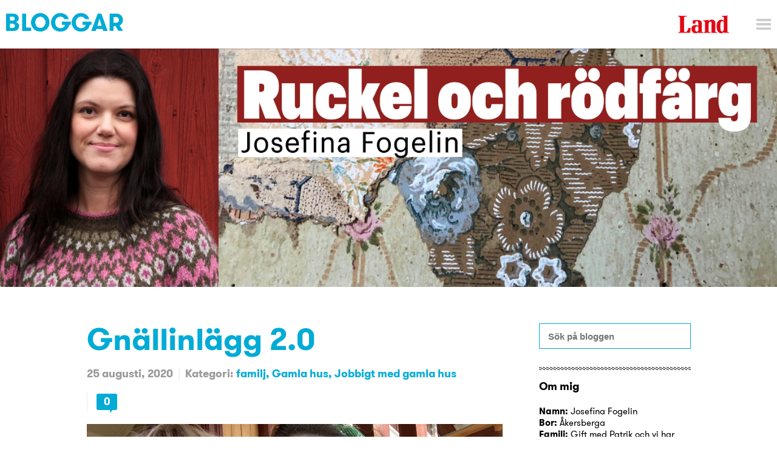

--- FILE ---
content_type: text/html; charset=UTF-8
request_url: https://blogg.land.se/ruckel-och-rodfarg/gnallinlagg-2-0/
body_size: 13180
content:
<!DOCTYPE html>
<html lang="sv-SE" class="no-js">
<head>
    <script type="text/javascript" async="true">
  window.gdprAppliesGlobally = true;
  (function () {
    function a(e) {
      if (!window.frames[e]) {
        if (document.body && document.body.firstChild) {
          var t = document.body;
          var n = document.createElement("iframe");
          n.style.display = "none";
          n.name = e;
          n.title = e;
          t.insertBefore(n, t.firstChild);
        } else {
          setTimeout(function () {
            a(e);
          }, 5);
        }
      }
    }
    function e(n, r, o, c, s) {
      function e(e, t, n, a) {
        if (typeof n !== "function") {
          return;
        }
        if (!window[r]) {
          window[r] = [];
        }
        var i = false;
        if (s) {
          i = s(e, t, n);
        }
        if (!i) {
          window[r].push({ command: e, parameter: t, callback: n, version: a });
        }
      }
      e.stub = true;
      function t(a) {
        if (!window[n] || window[n].stub !== true) {
          return;
        }
        if (!a.data) {
          return;
        }
        var i = typeof a.data === "string";
        var e;
        try {
          e = i ? JSON.parse(a.data) : a.data;
        } catch (t) {
          return;
        }
        if (e[o]) {
          var r = e[o];
          window[n](
            r.command,
            r.parameter,
            function (e, t) {
              var n = {};
              n[c] = { returnValue: e, success: t, callId: r.callId };
              a.source.postMessage(i ? JSON.stringify(n) : n, "*");
            },
            r.version
          );
        }
      }
      if (typeof window[n] !== "function") {
        window[n] = e;
        if (window.addEventListener) {
          window.addEventListener("message", t, false);
        } else {
          window.attachEvent("onmessage", t);
        }
      }
    }
    e("__tcfapi", "__tcfapiBuffer", "__tcfapiCall", "__tcfapiReturn");
    a("__tcfapiLocator");
    (function (e) {
      var t = document.createElement("script");
      t.id = "spcloader";
      t.type = "text/javascript";
      t.async = true;
      t.src =
        "https://www.land.se/didomisdk/" + e + "/loader.js?target=" + document.location.hostname;
      t.charset = "utf-8";
      var n = document.getElementsByTagName("script")[0];
      n.parentNode.insertBefore(t, n);
    })("8878adf4-0a9e-41aa-ba0b-3d1867c01dc7");
  })();
</script>
    <!-- <script async src="https://www.googletagmanager.com/gtag/js?id=UA-61722795-1"></script>
<script>
  window.dataLayer = window.dataLayer || [];
  function gtag(){dataLayer.push(arguments);}
  gtag('js', new Date());

  gtag('config', 'UA-61722795-1'); /* Land */
  gtag('config', 'UA-56489716-1'); /* Universal */
</script> -->

    <meta charset="UTF-8">
    <meta name="viewport" content="width=device-width">
    <meta name="theme-color" content="#ffffff">

    <link rel="preconnect" href="//se-02.adtomafusion.com"><link rel="preconnect" href="//assets.adtomafusion.net"><link rel="preconnect" href="//s7.addthis.com"><link rel="preconnect" href="//ajax.googleapis.com"><link rel="preconnect" href="//google-analytics.com"><link rel="preconnect" href="//connect.facebook.net"><link rel="preconnect" href="//graph.facebook.com"><link rel="preconnect" href="//www.facebook.com"><link rel="preconnect" href="//staticxx.facebook.com"><link rel="preconnect" href="//analytics.codigo.se">
    <link rel="profile" href="https://gmpg.org/xfn/11">
    <link rel="pingback" href="https://blogg.land.se/ruckel-och-rodfarg/xmlrpc.php">
    <link rel="apple-touch-icon" sizes="180x180" href="https://blogg.land.se/ruckel-och-rodfarg/wp-content/themes/lrf-blog/favicons/apple-touch-icon.png">
    <link rel="icon" type="image/png" href="https://blogg.land.se/ruckel-och-rodfarg/wp-content/themes/lrf-blog/favicons/favicon-32x32.png" sizes="32x32">
    <link rel="icon" type="image/png" href="https://blogg.land.se/ruckel-och-rodfarg/wp-content/themes/lrf-blog/favicons/favicon-16x16.png" sizes="16x16">
    <link rel="manifest" href="https://blogg.land.se/ruckel-och-rodfarg/wp-content/themes/lrf-blog/favicons/manifest.json">
    <link rel="mask-icon" href="https://blogg.land.se/ruckel-och-rodfarg/wp-content/themes/lrf-blog/favicons/safari-pinned-tab.svg" color="#E90E0E">

    <script>
      var fusion_layout = 'blogg_enskild';
      var fusion_device = 'desktop';
      var fusion_device_short = 'd';

      if (window.matchMedia) {
        if (window.matchMedia("(max-width: 794px)").matches) {
          fusion_device = 'mobilt';
          fusion_device_short = 'm';
        } else if (window.matchMedia("(max-width: 960px)").matches) {
          fusion_device = 'tablet';
          fusion_device_short = 'd';
        }
      }
      window.device_short = fusion_device_short;

      var fusionConfig = {
  adServer: "se-02.adtomafusion.com",
  mediaZone: "lrf_media.land." + fusion_device + ".bloggar.bloggar",
  layout: fusion_device_short + "_land_layout_" + fusion_layout
};

      if (typeof Fusion !== "undefined") {
        Fusion.loadAds(fusionConfig, {});
      }
    </script>

        <title>Ruckel och rödfärg | Gnällinlägg 2.0 | Land</title>

    <meta name="ad-target-pageTitle" content="Gnällinlägg 2.0"/>
    <meta name="ad-target-pagePath" content="/ruckel-och-rodfarg/gnallinlagg-2-0/"/>
    <meta name="ad-target-pageType" content="post"/><meta name="ad-target-blogName" content="Ruckel och rödfärg"/>
    <!-- Ads -->
    <!-- YieldWrapper -->
    <script>
        yieldWrapper = window.yieldWrapper || { cmd: [] };
    </script>
    <script async src="https://cdn.yieldwrapper.com/yieldwrapper.js"></script>

        <!-- Ads Init  -->
    <script>window.grumi={key:"59f1df27-d28c-4ce4-8911-c989f3a07482"};</script>
    <script src="https://rumcdn.geoedge.be/59f1df27-d28c-4ce4-8911-c989f3a07482/grumi-ip.js" async></script>
    <!-- YieldWrapper -->
    <script src="https://target.digitalaudience.io/bakery/scripts/da.js" async ></script>

    <meta name='robots' content='index, follow, max-image-preview:large, max-snippet:-1, max-video-preview:-1' />

<!-- Google Tag Manager for WordPress by gtm4wp.com -->
<script data-cfasync="false" data-pagespeed-no-defer>
	var gtm4wp_datalayer_name = "dataLayer";
	var dataLayer = dataLayer || [];
</script>
<!-- End Google Tag Manager for WordPress by gtm4wp.com -->
	<!-- This site is optimized with the Yoast SEO plugin v19.6 - https://yoast.com/wordpress/plugins/seo/ -->
	<title>Gnällinlägg 2.0 - Ruckel och rödfärg</title>
	<link rel="canonical" href="https://blogg.land.se/ruckel-och-rodfarg/gnallinlagg-2-0/" />
	<meta property="og:locale" content="sv_SE" />
	<meta property="og:type" content="article" />
	<meta property="og:title" content="Gnällinlägg 2.0 - Ruckel och rödfärg" />
	<meta property="og:description" content="Ahh, peppen att blogga/instagramma är ungefär lika med noll. Det finns väldigt få saker i huset som är blogg- eller instagramvänliga just nu. Allt är fult, rörigt och ganska småäckligt." />
	<meta property="og:url" content="https://blogg.land.se/ruckel-och-rodfarg/gnallinlagg-2-0/" />
	<meta property="og:site_name" content="Ruckel och rödfärg" />
	<meta property="article:published_time" content="2020-08-25T20:09:59+00:00" />
	<meta property="article:modified_time" content="2020-08-25T20:13:08+00:00" />
	<meta property="og:image" content="https://blogg.land.se/ruckel-och-rodfarg/wp-content/uploads/sites/40/2020/08/IMG_6216-e1598383961854.jpg" />
	<meta property="og:image:width" content="4032" />
	<meta property="og:image:height" content="3024" />
	<meta property="og:image:type" content="image/jpeg" />
	<meta name="author" content="jfogelin" />
	<meta name="twitter:card" content="summary_large_image" />
	<meta name="twitter:label1" content="Skriven av" />
	<meta name="twitter:data1" content="jfogelin" />
	<meta name="twitter:label2" content="Beräknad lästid" />
	<meta name="twitter:data2" content="2 minuter" />
	<script type="application/ld+json" class="yoast-schema-graph">{"@context":"https://schema.org","@graph":[{"@type":"WebPage","@id":"https://blogg.land.se/ruckel-och-rodfarg/gnallinlagg-2-0/","url":"https://blogg.land.se/ruckel-och-rodfarg/gnallinlagg-2-0/","name":"Gnällinlägg 2.0 - Ruckel och rödfärg","isPartOf":{"@id":"https://blogg.land.se/ruckel-och-rodfarg/#website"},"primaryImageOfPage":{"@id":"https://blogg.land.se/ruckel-och-rodfarg/gnallinlagg-2-0/#primaryimage"},"image":{"@id":"https://blogg.land.se/ruckel-och-rodfarg/gnallinlagg-2-0/#primaryimage"},"thumbnailUrl":"https://blogg.land.se/ruckel-och-rodfarg/wp-content/uploads/sites/40/2020/08/IMG_6216-e1598383961854.jpg","datePublished":"2020-08-25T20:09:59+00:00","dateModified":"2020-08-25T20:13:08+00:00","author":{"@id":"https://blogg.land.se/ruckel-och-rodfarg/#/schema/person/ee45cce9ee56084a3a3de3cb789c1035"},"breadcrumb":{"@id":"https://blogg.land.se/ruckel-och-rodfarg/gnallinlagg-2-0/#breadcrumb"},"inLanguage":"sv-SE","potentialAction":[{"@type":"ReadAction","target":["https://blogg.land.se/ruckel-och-rodfarg/gnallinlagg-2-0/"]}]},{"@type":"ImageObject","inLanguage":"sv-SE","@id":"https://blogg.land.se/ruckel-och-rodfarg/gnallinlagg-2-0/#primaryimage","url":"https://blogg.land.se/ruckel-och-rodfarg/wp-content/uploads/sites/40/2020/08/IMG_6216-e1598383961854.jpg","contentUrl":"https://blogg.land.se/ruckel-och-rodfarg/wp-content/uploads/sites/40/2020/08/IMG_6216-e1598383961854.jpg","width":4032,"height":3024,"caption":"Min gulliga unge och jag på trappen till sommarcaféet i Gysinge."},{"@type":"BreadcrumbList","@id":"https://blogg.land.se/ruckel-och-rodfarg/gnallinlagg-2-0/#breadcrumb","itemListElement":[{"@type":"ListItem","position":1,"name":"Home","item":"https://blogg.land.se/ruckel-och-rodfarg/"},{"@type":"ListItem","position":2,"name":"Gnällinlägg 2.0"}]},{"@type":"WebSite","@id":"https://blogg.land.se/ruckel-och-rodfarg/#website","url":"https://blogg.land.se/ruckel-och-rodfarg/","name":"Ruckel och rödfärg","description":"Ruckel och rödfärg","potentialAction":[{"@type":"SearchAction","target":{"@type":"EntryPoint","urlTemplate":"https://blogg.land.se/ruckel-och-rodfarg/?s={search_term_string}"},"query-input":"required name=search_term_string"}],"inLanguage":"sv-SE"},{"@type":"Person","@id":"https://blogg.land.se/ruckel-och-rodfarg/#/schema/person/ee45cce9ee56084a3a3de3cb789c1035","name":"jfogelin","image":{"@type":"ImageObject","inLanguage":"sv-SE","@id":"https://blogg.land.se/ruckel-och-rodfarg/#/schema/person/image/","url":"https://secure.gravatar.com/avatar/44cd22f76af8d8adb71ce31865ea5249?s=96&d=mm&r=g","contentUrl":"https://secure.gravatar.com/avatar/44cd22f76af8d8adb71ce31865ea5249?s=96&d=mm&r=g","caption":"jfogelin"},"url":"https://blogg.land.se/ruckel-och-rodfarg/author/jfogelin/"}]}</script>
	<!-- / Yoast SEO plugin. -->


<link rel='dns-prefetch' href='//s.w.org' />
<link rel="alternate" type="application/rss+xml" title="Ruckel och rödfärg &raquo; Webbflöde" href="https://blogg.land.se/ruckel-och-rodfarg/feed/" />
<link rel="alternate" type="application/rss+xml" title="Ruckel och rödfärg &raquo; kommentarsflöde" href="https://blogg.land.se/ruckel-och-rodfarg/comments/feed/" />
<link rel="alternate" type="application/rss+xml" title="Ruckel och rödfärg &raquo; Gnällinlägg 2.0 kommentarsflöde" href="https://blogg.land.se/ruckel-och-rodfarg/gnallinlagg-2-0/feed/" />
<script type="text/javascript">
window._wpemojiSettings = {"baseUrl":"https:\/\/s.w.org\/images\/core\/emoji\/14.0.0\/72x72\/","ext":".png","svgUrl":"https:\/\/s.w.org\/images\/core\/emoji\/14.0.0\/svg\/","svgExt":".svg","source":{"concatemoji":"https:\/\/blogg.land.se\/ruckel-och-rodfarg\/wp-includes\/js\/wp-emoji-release.min.js?ver=6.0.2"}};
/*! This file is auto-generated */
!function(e,a,t){var n,r,o,i=a.createElement("canvas"),p=i.getContext&&i.getContext("2d");function s(e,t){var a=String.fromCharCode,e=(p.clearRect(0,0,i.width,i.height),p.fillText(a.apply(this,e),0,0),i.toDataURL());return p.clearRect(0,0,i.width,i.height),p.fillText(a.apply(this,t),0,0),e===i.toDataURL()}function c(e){var t=a.createElement("script");t.src=e,t.defer=t.type="text/javascript",a.getElementsByTagName("head")[0].appendChild(t)}for(o=Array("flag","emoji"),t.supports={everything:!0,everythingExceptFlag:!0},r=0;r<o.length;r++)t.supports[o[r]]=function(e){if(!p||!p.fillText)return!1;switch(p.textBaseline="top",p.font="600 32px Arial",e){case"flag":return s([127987,65039,8205,9895,65039],[127987,65039,8203,9895,65039])?!1:!s([55356,56826,55356,56819],[55356,56826,8203,55356,56819])&&!s([55356,57332,56128,56423,56128,56418,56128,56421,56128,56430,56128,56423,56128,56447],[55356,57332,8203,56128,56423,8203,56128,56418,8203,56128,56421,8203,56128,56430,8203,56128,56423,8203,56128,56447]);case"emoji":return!s([129777,127995,8205,129778,127999],[129777,127995,8203,129778,127999])}return!1}(o[r]),t.supports.everything=t.supports.everything&&t.supports[o[r]],"flag"!==o[r]&&(t.supports.everythingExceptFlag=t.supports.everythingExceptFlag&&t.supports[o[r]]);t.supports.everythingExceptFlag=t.supports.everythingExceptFlag&&!t.supports.flag,t.DOMReady=!1,t.readyCallback=function(){t.DOMReady=!0},t.supports.everything||(n=function(){t.readyCallback()},a.addEventListener?(a.addEventListener("DOMContentLoaded",n,!1),e.addEventListener("load",n,!1)):(e.attachEvent("onload",n),a.attachEvent("onreadystatechange",function(){"complete"===a.readyState&&t.readyCallback()})),(e=t.source||{}).concatemoji?c(e.concatemoji):e.wpemoji&&e.twemoji&&(c(e.twemoji),c(e.wpemoji)))}(window,document,window._wpemojiSettings);
</script>
<style type="text/css">
img.wp-smiley,
img.emoji {
	display: inline !important;
	border: none !important;
	box-shadow: none !important;
	height: 1em !important;
	width: 1em !important;
	margin: 0 0.07em !important;
	vertical-align: -0.1em !important;
	background: none !important;
	padding: 0 !important;
}
</style>
	<link rel='stylesheet' id='wp-block-library-css'  href='https://blogg.land.se/ruckel-och-rodfarg/wp-includes/css/dist/block-library/style.min.css?ver=6.0.2' type='text/css' media='all' />
<style id='global-styles-inline-css' type='text/css'>
body{--wp--preset--color--black: #000000;--wp--preset--color--cyan-bluish-gray: #abb8c3;--wp--preset--color--white: #ffffff;--wp--preset--color--pale-pink: #f78da7;--wp--preset--color--vivid-red: #cf2e2e;--wp--preset--color--luminous-vivid-orange: #ff6900;--wp--preset--color--luminous-vivid-amber: #fcb900;--wp--preset--color--light-green-cyan: #7bdcb5;--wp--preset--color--vivid-green-cyan: #00d084;--wp--preset--color--pale-cyan-blue: #8ed1fc;--wp--preset--color--vivid-cyan-blue: #0693e3;--wp--preset--color--vivid-purple: #9b51e0;--wp--preset--gradient--vivid-cyan-blue-to-vivid-purple: linear-gradient(135deg,rgba(6,147,227,1) 0%,rgb(155,81,224) 100%);--wp--preset--gradient--light-green-cyan-to-vivid-green-cyan: linear-gradient(135deg,rgb(122,220,180) 0%,rgb(0,208,130) 100%);--wp--preset--gradient--luminous-vivid-amber-to-luminous-vivid-orange: linear-gradient(135deg,rgba(252,185,0,1) 0%,rgba(255,105,0,1) 100%);--wp--preset--gradient--luminous-vivid-orange-to-vivid-red: linear-gradient(135deg,rgba(255,105,0,1) 0%,rgb(207,46,46) 100%);--wp--preset--gradient--very-light-gray-to-cyan-bluish-gray: linear-gradient(135deg,rgb(238,238,238) 0%,rgb(169,184,195) 100%);--wp--preset--gradient--cool-to-warm-spectrum: linear-gradient(135deg,rgb(74,234,220) 0%,rgb(151,120,209) 20%,rgb(207,42,186) 40%,rgb(238,44,130) 60%,rgb(251,105,98) 80%,rgb(254,248,76) 100%);--wp--preset--gradient--blush-light-purple: linear-gradient(135deg,rgb(255,206,236) 0%,rgb(152,150,240) 100%);--wp--preset--gradient--blush-bordeaux: linear-gradient(135deg,rgb(254,205,165) 0%,rgb(254,45,45) 50%,rgb(107,0,62) 100%);--wp--preset--gradient--luminous-dusk: linear-gradient(135deg,rgb(255,203,112) 0%,rgb(199,81,192) 50%,rgb(65,88,208) 100%);--wp--preset--gradient--pale-ocean: linear-gradient(135deg,rgb(255,245,203) 0%,rgb(182,227,212) 50%,rgb(51,167,181) 100%);--wp--preset--gradient--electric-grass: linear-gradient(135deg,rgb(202,248,128) 0%,rgb(113,206,126) 100%);--wp--preset--gradient--midnight: linear-gradient(135deg,rgb(2,3,129) 0%,rgb(40,116,252) 100%);--wp--preset--duotone--dark-grayscale: url('#wp-duotone-dark-grayscale');--wp--preset--duotone--grayscale: url('#wp-duotone-grayscale');--wp--preset--duotone--purple-yellow: url('#wp-duotone-purple-yellow');--wp--preset--duotone--blue-red: url('#wp-duotone-blue-red');--wp--preset--duotone--midnight: url('#wp-duotone-midnight');--wp--preset--duotone--magenta-yellow: url('#wp-duotone-magenta-yellow');--wp--preset--duotone--purple-green: url('#wp-duotone-purple-green');--wp--preset--duotone--blue-orange: url('#wp-duotone-blue-orange');--wp--preset--font-size--small: 13px;--wp--preset--font-size--medium: 20px;--wp--preset--font-size--large: 36px;--wp--preset--font-size--x-large: 42px;}.has-black-color{color: var(--wp--preset--color--black) !important;}.has-cyan-bluish-gray-color{color: var(--wp--preset--color--cyan-bluish-gray) !important;}.has-white-color{color: var(--wp--preset--color--white) !important;}.has-pale-pink-color{color: var(--wp--preset--color--pale-pink) !important;}.has-vivid-red-color{color: var(--wp--preset--color--vivid-red) !important;}.has-luminous-vivid-orange-color{color: var(--wp--preset--color--luminous-vivid-orange) !important;}.has-luminous-vivid-amber-color{color: var(--wp--preset--color--luminous-vivid-amber) !important;}.has-light-green-cyan-color{color: var(--wp--preset--color--light-green-cyan) !important;}.has-vivid-green-cyan-color{color: var(--wp--preset--color--vivid-green-cyan) !important;}.has-pale-cyan-blue-color{color: var(--wp--preset--color--pale-cyan-blue) !important;}.has-vivid-cyan-blue-color{color: var(--wp--preset--color--vivid-cyan-blue) !important;}.has-vivid-purple-color{color: var(--wp--preset--color--vivid-purple) !important;}.has-black-background-color{background-color: var(--wp--preset--color--black) !important;}.has-cyan-bluish-gray-background-color{background-color: var(--wp--preset--color--cyan-bluish-gray) !important;}.has-white-background-color{background-color: var(--wp--preset--color--white) !important;}.has-pale-pink-background-color{background-color: var(--wp--preset--color--pale-pink) !important;}.has-vivid-red-background-color{background-color: var(--wp--preset--color--vivid-red) !important;}.has-luminous-vivid-orange-background-color{background-color: var(--wp--preset--color--luminous-vivid-orange) !important;}.has-luminous-vivid-amber-background-color{background-color: var(--wp--preset--color--luminous-vivid-amber) !important;}.has-light-green-cyan-background-color{background-color: var(--wp--preset--color--light-green-cyan) !important;}.has-vivid-green-cyan-background-color{background-color: var(--wp--preset--color--vivid-green-cyan) !important;}.has-pale-cyan-blue-background-color{background-color: var(--wp--preset--color--pale-cyan-blue) !important;}.has-vivid-cyan-blue-background-color{background-color: var(--wp--preset--color--vivid-cyan-blue) !important;}.has-vivid-purple-background-color{background-color: var(--wp--preset--color--vivid-purple) !important;}.has-black-border-color{border-color: var(--wp--preset--color--black) !important;}.has-cyan-bluish-gray-border-color{border-color: var(--wp--preset--color--cyan-bluish-gray) !important;}.has-white-border-color{border-color: var(--wp--preset--color--white) !important;}.has-pale-pink-border-color{border-color: var(--wp--preset--color--pale-pink) !important;}.has-vivid-red-border-color{border-color: var(--wp--preset--color--vivid-red) !important;}.has-luminous-vivid-orange-border-color{border-color: var(--wp--preset--color--luminous-vivid-orange) !important;}.has-luminous-vivid-amber-border-color{border-color: var(--wp--preset--color--luminous-vivid-amber) !important;}.has-light-green-cyan-border-color{border-color: var(--wp--preset--color--light-green-cyan) !important;}.has-vivid-green-cyan-border-color{border-color: var(--wp--preset--color--vivid-green-cyan) !important;}.has-pale-cyan-blue-border-color{border-color: var(--wp--preset--color--pale-cyan-blue) !important;}.has-vivid-cyan-blue-border-color{border-color: var(--wp--preset--color--vivid-cyan-blue) !important;}.has-vivid-purple-border-color{border-color: var(--wp--preset--color--vivid-purple) !important;}.has-vivid-cyan-blue-to-vivid-purple-gradient-background{background: var(--wp--preset--gradient--vivid-cyan-blue-to-vivid-purple) !important;}.has-light-green-cyan-to-vivid-green-cyan-gradient-background{background: var(--wp--preset--gradient--light-green-cyan-to-vivid-green-cyan) !important;}.has-luminous-vivid-amber-to-luminous-vivid-orange-gradient-background{background: var(--wp--preset--gradient--luminous-vivid-amber-to-luminous-vivid-orange) !important;}.has-luminous-vivid-orange-to-vivid-red-gradient-background{background: var(--wp--preset--gradient--luminous-vivid-orange-to-vivid-red) !important;}.has-very-light-gray-to-cyan-bluish-gray-gradient-background{background: var(--wp--preset--gradient--very-light-gray-to-cyan-bluish-gray) !important;}.has-cool-to-warm-spectrum-gradient-background{background: var(--wp--preset--gradient--cool-to-warm-spectrum) !important;}.has-blush-light-purple-gradient-background{background: var(--wp--preset--gradient--blush-light-purple) !important;}.has-blush-bordeaux-gradient-background{background: var(--wp--preset--gradient--blush-bordeaux) !important;}.has-luminous-dusk-gradient-background{background: var(--wp--preset--gradient--luminous-dusk) !important;}.has-pale-ocean-gradient-background{background: var(--wp--preset--gradient--pale-ocean) !important;}.has-electric-grass-gradient-background{background: var(--wp--preset--gradient--electric-grass) !important;}.has-midnight-gradient-background{background: var(--wp--preset--gradient--midnight) !important;}.has-small-font-size{font-size: var(--wp--preset--font-size--small) !important;}.has-medium-font-size{font-size: var(--wp--preset--font-size--medium) !important;}.has-large-font-size{font-size: var(--wp--preset--font-size--large) !important;}.has-x-large-font-size{font-size: var(--wp--preset--font-size--x-large) !important;}
</style>
<link rel='stylesheet' id='lrf-css-css'  href='https://blogg.land.se/ruckel-och-rodfarg/wp-content/themes/lrf-blog/builds/css/main-min.css?ver=1.3.8' type='text/css' media='all' />
<link rel='stylesheet' id='lrf-css-ie-css'  href='https://blogg.land.se/ruckel-och-rodfarg/wp-content/themes/lrf-blog/builds/css/ie.css?ver=6.0.2' type='text/css' media='all' />
<script type='text/javascript' src='https://blogg.land.se/ruckel-och-rodfarg/wp-includes/js/jquery/jquery.min.js?ver=3.6.0' id='jquery-core-js'></script>
<script type='text/javascript' src='https://blogg.land.se/ruckel-och-rodfarg/wp-includes/js/jquery/jquery-migrate.min.js?ver=3.3.2' id='jquery-migrate-js'></script>
<link rel="https://api.w.org/" href="https://blogg.land.se/ruckel-och-rodfarg/wp-json/" /><link rel="alternate" type="application/json" href="https://blogg.land.se/ruckel-och-rodfarg/wp-json/wp/v2/posts/439" /><link rel="EditURI" type="application/rsd+xml" title="RSD" href="https://blogg.land.se/ruckel-och-rodfarg/xmlrpc.php?rsd" />
<link rel="wlwmanifest" type="application/wlwmanifest+xml" href="https://blogg.land.se/ruckel-och-rodfarg/wp-includes/wlwmanifest.xml" /> 
<meta name="generator" content="WordPress 6.0.2" />
<link rel='shortlink' href='https://blogg.land.se/ruckel-och-rodfarg/?p=439' />
<link rel="alternate" type="application/json+oembed" href="https://blogg.land.se/ruckel-och-rodfarg/wp-json/oembed/1.0/embed?url=https%3A%2F%2Fblogg.land.se%2Fruckel-och-rodfarg%2Fgnallinlagg-2-0%2F" />
<link rel="alternate" type="text/xml+oembed" href="https://blogg.land.se/ruckel-och-rodfarg/wp-json/oembed/1.0/embed?url=https%3A%2F%2Fblogg.land.se%2Fruckel-och-rodfarg%2Fgnallinlagg-2-0%2F&#038;format=xml" />

<!-- Google Tag Manager for WordPress by gtm4wp.com -->
<!-- GTM Container placement set to manual -->
<script data-cfasync="false" data-pagespeed-no-defer type="text/javascript">
	var dataLayer_content = {"Page_title":"Gnällinlägg 2.0 - Ruckel och rödfärg","Pageview_type":"page_load","event":"dl_pageview","Page_path":"https:\/\/blogg.land.se\/ruckel-och-rodfarg\/gnallinlagg-2-0\/","pagePostType":"post","pagePostType2":"single-post","pageCategory":["familj","gamla-hus","jobbigt-med-gamla-hus"],"pagePostAuthor":"jfogelin","article_author":"jfogelin","page_type":"blog"};
	dataLayer.push( dataLayer_content );
</script>
<script data-cfasync="false">
(function(w,d,s,l,i){w[l]=w[l]||[];w[l].push({'gtm.start':
new Date().getTime(),event:'gtm.js'});var f=d.getElementsByTagName(s)[0],
j=d.createElement(s),dl=l!='dataLayer'?'&l='+l:'';j.async=true;j.src=
'//www.googletagmanager.com/gtm.'+'js?id='+i+dl;f.parentNode.insertBefore(j,f);
})(window,document,'script','dataLayer','GTM-KFF3WF7');
</script>
<!-- End Google Tag Manager -->
<!-- End Google Tag Manager for WordPress by gtm4wp.com --><style type="text/css">.recentcomments a{display:inline !important;padding:0 !important;margin:0 !important;}</style></head>

<body class="post-template-default single single-post postid-439 single-format-standard">
    
<!-- GTM Container placement set to manual -->
<!-- Google Tag Manager (noscript) -->
				<noscript><iframe src="https://www.googletagmanager.com/ns.html?id=GTM-KFF3WF7" height="0" width="0" style="display:none;visibility:hidden" aria-hidden="true"></iframe></noscript>
<!-- End Google Tag Manager (noscript) -->
    <script>__da.bake({publisher:'Dap_231108', category:'4'});</script>
    <script>
        window.fbAsyncInit = function() {
            FB.init({
                appId            : '1005761886101815',
                autoLogAppEvents : true,
                xfbml            : true,
                version          : 'v8.0'
            });
        };

        (function(d, s, id){
            var js, fjs = d.getElementsByTagName(s)[0];
            if (d.getElementById(id)) {return;}
            js = d.createElement(s); js.id = id;
            js.src = "https://connect.facebook.net/sv_SE/sdk.js";
            fjs.parentNode.insertBefore(js, fjs);
        }(document, 'script', 'facebook-jssdk'));
    </script>

    <header class="header-main js-header">
        <div class="header-main__content">
            <div class="header-main__inner-content">
                <div class="header-main__content-left">
                    <a href="https://blogg.land.se/" class="header-main__title"></a>
                </div>
                <div class="header-main__content-right">
                    <a href="http://www.land.se" class="header-main__logo-container">
    <h2 class="header-main__logo"><img src="https://blogg.land.se/ruckel-och-rodfarg/wp-content/themes/lrf-blog/builds/img/logo.jpg" alt="Logo">
        <span class="header-main__logo-text">Ruckel och rödfärg</span>
    </h2>
</a>

                    <span class="header-main__menu-handle js-menu-handle"></span>
                </div>
            </div>
            <div class="menu-main">
               <div class="menu-main__header u-clearfix">
                 <span class="menu-main__menu-handle js-menu-handle"></span>
                 <span class="menu-main__menu-text js-menu-handle">Stäng</span>
               </div>
               <div class="menu-main__container">
                 <div class="menu-land-huvudmeny-container">
                   <ul class="nav nav--main"><li id="menu-item-112" class="menu-item menu-item-type-custom menu-item-object-custom menu-item-home menu-item-112"><a href="https://blogg.land.se/">Startsida Bloggar</a></li>
<li id="menu-item-103" class="menu-item menu-item-type-custom menu-item-object-custom menu-item-103"><a href="https://blogg.land.se/skog-till-bord/">Skog till bord</a></li>
<li id="menu-item-104" class="menu-item menu-item-type-custom menu-item-object-custom menu-item-104"><a href="https://blogg.land.se/lev-som-en-bonde/">Lev som en bonde</a></li>
<li id="menu-item-119" class="menu-item menu-item-type-custom menu-item-object-custom menu-item-119"><a href="https://blogg.land.se/johannaikulla">Johanna i Kulla</a></li>
<li id="menu-item-152" class="menu-item menu-item-type-custom menu-item-object-custom menu-item-152"><a href="https://blogg.land.se/bondjantan">Bondjäntan odlar</a></li>
<li id="menu-item-105" class="menu-item menu-item-type-custom menu-item-object-custom menu-item-105"><a href="https://blogg.land.se/trahopsochkarlek/">Trä, hops och kärlek</a></li>
<li id="menu-item-296" class="menu-item menu-item-type-custom menu-item-object-custom menu-item-296"><a href="https://blogg.land.se/ruckel-och-rodfarg">Ruckel och Rödfärg</a></li>
<li id="menu-item-106" class="menu-item menu-item-type-custom menu-item-object-custom menu-item-106"><a href="https://blogg.land.se/joellinderoth/">Öl-land</a></li>
<li id="menu-item-97" class="menu-item border-top-menu-item menu-item-type-custom menu-item-object-custom menu-item-97"><a href="https://www.land.se/">Land</a></li>
<li id="menu-item-109" class="menu-item menu-item-type-custom menu-item-object-custom menu-item-109"><a href="https://www.landlantbruk.se">Land Lantbruk</a></li>
<li id="menu-item-110" class="menu-item menu-item-type-custom menu-item-object-custom menu-item-110"><a href="https://www.landskogsbruk.se">Land Skogsbruk</a></li>
<li id="menu-item-108" class="menu-item menu-item-type-custom menu-item-object-custom menu-item-108"><a href="https://lrfmediashop.se/kampanj/prenumerera-land/?lp-variation-id=0">Prenumerera</a></li>
<li id="menu-item-111" class="menu-item menu-item-type-custom menu-item-object-custom menu-item-111"><a href="https://www.land.se/etidningen/">E-tidningen</a></li>
</ul>                 </div>
               </div>
             </div>
        </div>
    </header>

    <div class="backdrop"></div>

      <a href="https://blogg.land.se/ruckel-och-rodfarg" class="header-main__image">
    <img src="https://blogg.land.se/ruckel-och-rodfarg/wp-content/uploads/sites/40/2020/01/JosefinaFogelin_header.jpg">
  </a>

    <div id="primary" class="content-area article u-confine--m u-confine--l u-clearfix">

        <div id="ad-topbanner_1" class="ad">
            <script>
                yieldWrapper.cmd.push(function() {
                    yieldWrapper.defineSlot({
                        id: 'ad-topbanner_1',
                        adType: 'topbanner'
                    });
                });
            </script>
        </div>

        <main id="main" class="content-area__main site-main article__main u-clearfix" role="main">

            <article id="post-439" class="article__content post-439 post type-post status-publish format-standard has-post-thumbnail hentry category-familj category-gamla-hus category-jobbigt-med-gamla-hus">
    <header class="header-article u-clearfix">
        <h1 class="header-article__title"><a href="https://blogg.land.se/ruckel-och-rodfarg/gnallinlagg-2-0/">Gnällinlägg 2.0</a></h1>
        <div class="info-piece">
            <span class="info-piece__label">25 augusti, 2020</span>
        </div>
        <div class="info-piece">
            <span class="info-piece__label">Kategori:</span>
            <ul class="info-piece__list">
                                    <li class="info-piece__item">
                        <a href="https://blogg.land.se/ruckel-och-rodfarg/category/familj/" rel="category tag">familj</a>                    </li>
                                    <li class="info-piece__item">
                         <a href="https://blogg.land.se/ruckel-och-rodfarg/category/gamla-hus/" rel="category tag">Gamla hus</a>                    </li>
                                    <li class="info-piece__item">
                         <a href="https://blogg.land.se/ruckel-och-rodfarg/category/jobbigt-med-gamla-hus/" rel="category tag">Jobbigt med gamla hus</a>                    </li>
                            </ul>
        </div>
        <aside class="social-article article__aside u-clearfix">
            <div class="addthis_toolbox addthis_inline_share_toolbox" data-url="https://blogg.land.se/ruckel-och-rodfarg/gnallinlagg-2-0/" data-title="Ruckel och rödfärg | Gnällinlägg 2.0"></div>
                            <span class="social-article__delimiter"></span>
                <a href="https://blogg.land.se/ruckel-och-rodfarg/gnallinlagg-2-0/#respond" class="header-article__comment button button--comment">
                    0                </a>
                    </aside>
        <img width="4032" height="3024" src="https://blogg.land.se/ruckel-och-rodfarg/wp-content/uploads/sites/40/2020/08/IMG_6216-e1598383961854.jpg" class="header-article__image wp-post-image" alt="" loading="lazy" srcset="https://blogg.land.se/ruckel-och-rodfarg/wp-content/uploads/sites/40/2020/08/IMG_6216-e1598383961854.jpg 4032w, https://blogg.land.se/ruckel-och-rodfarg/wp-content/uploads/sites/40/2020/08/IMG_6216-e1598383961854-300x225.jpg 300w, https://blogg.land.se/ruckel-och-rodfarg/wp-content/uploads/sites/40/2020/08/IMG_6216-e1598383961854-768x576.jpg 768w, https://blogg.land.se/ruckel-och-rodfarg/wp-content/uploads/sites/40/2020/08/IMG_6216-e1598383961854-1024x768.jpg 1024w" sizes="(max-width: 4032px) 100vw, 4032px" />    </header>
    <div class="post__article">
                                    <p>Ahh, peppen att blogga/instagramma är ungefär lika med noll. Det finns väldigt få saker i huset som är blogg- eller instagramvänliga just nu. Allt är fult, rörigt och ganska småäckligt.</p>                                                <p>Vi bor fortfarande inte i huset på riktigt, utan har bara det mest nödvändiga där. Det funkar, men det jobbiga är lukten. Jag är så fruktansvärt trött på muskisslukt. Det luktar överallt! Bildbevis finns, men de bilderna vill ju ingen se…</p>                                                <p>Får jag fortsätta gnälla? Väntar inte på svar nu, bara kör: varför är folk så humorlösa på byggnadsvårds-instagram? Kan man inte ha lite distans till det vi håller på med (dvs grejar med husen, fixar ej världsfreden).</p>                                                <p>Stöka till lite, lägg ut lite skräp, skriv en ovettig text, överraska! Jag är pepp på det! Eller följer jag bara fel konton? Tipsa mig gärna! Istället för att gnälla mer ger jag nu er en liten tillbakablick från vår sommar. Så himla mycket härligare! Here we go:</p>                                                <p>&nbsp;</p>                                                <figure id="attachment_403" aria-describedby="caption-attachment-403" style="width: 1024px" class="wp-caption aligncenter"><img class="wp-image-403 size-large" src="https://blogg.land.se/ruckel-och-rodfarg/wp-content/uploads/sites/40/2020/06/img_5348-1024x768.jpg" alt="" width="1024" height="768" srcset="https://blogg.land.se/ruckel-och-rodfarg/wp-content/uploads/sites/40/2020/06/img_5348-1024x768.jpg 1024w, https://blogg.land.se/ruckel-och-rodfarg/wp-content/uploads/sites/40/2020/06/img_5348-300x225.jpg 300w, https://blogg.land.se/ruckel-och-rodfarg/wp-content/uploads/sites/40/2020/06/img_5348-768x576.jpg 768w" sizes="(max-width: 1024px) 100vw, 1024px" /><figcaption id="caption-attachment-403" class="wp-caption-text">Så här idylliskt har det faktiskt stundtals varit. Skönt att vi fick en mjukstart i sommar!</figcaption></figure>                                                <p>&nbsp;</p>                                                <figure id="attachment_465" aria-describedby="caption-attachment-465" style="width: 1024px" class="wp-caption aligncenter"><img loading="lazy" class="size-large wp-image-465" src="https://blogg.land.se/ruckel-och-rodfarg/wp-content/uploads/sites/40/2020/08/IMG_6379-1024x768.jpg" alt="" width="1024" height="768" srcset="https://blogg.land.se/ruckel-och-rodfarg/wp-content/uploads/sites/40/2020/08/IMG_6379-1024x768.jpg 1024w, https://blogg.land.se/ruckel-och-rodfarg/wp-content/uploads/sites/40/2020/08/IMG_6379-300x225.jpg 300w, https://blogg.land.se/ruckel-och-rodfarg/wp-content/uploads/sites/40/2020/08/IMG_6379-768x576.jpg 768w" sizes="(max-width: 1024px) 100vw, 1024px" /><figcaption id="caption-attachment-465" class="wp-caption-text">När vi köpte ett fantastiskt skåp som var för tungt för att lyftas in.</figcaption></figure>                                                <p>&nbsp;</p>                                                <figure id="attachment_451" aria-describedby="caption-attachment-451" style="width: 1024px" class="wp-caption aligncenter"><img loading="lazy" class="size-large wp-image-451" src="https://blogg.land.se/ruckel-och-rodfarg/wp-content/uploads/sites/40/2020/08/IMG_6181-1024x768.jpg" alt="" width="1024" height="768" srcset="https://blogg.land.se/ruckel-och-rodfarg/wp-content/uploads/sites/40/2020/08/IMG_6181-1024x768.jpg 1024w, https://blogg.land.se/ruckel-och-rodfarg/wp-content/uploads/sites/40/2020/08/IMG_6181-300x225.jpg 300w, https://blogg.land.se/ruckel-och-rodfarg/wp-content/uploads/sites/40/2020/08/IMG_6181-768x576.jpg 768w" sizes="(max-width: 1024px) 100vw, 1024px" /><figcaption id="caption-attachment-451" class="wp-caption-text">Så här fint är det i Gysinge! Caféet är öppet några helger till (men inte jag som driver det nu). Åk och fika/titta!</figcaption></figure>                                                <p>&nbsp;</p>                                                <figure id="attachment_446" aria-describedby="caption-attachment-446" style="width: 1024px" class="wp-caption aligncenter"><img loading="lazy" class="size-large wp-image-446" src="https://blogg.land.se/ruckel-och-rodfarg/wp-content/uploads/sites/40/2020/08/IMG_5660-1024x768.jpg" alt="" width="1024" height="768" srcset="https://blogg.land.se/ruckel-och-rodfarg/wp-content/uploads/sites/40/2020/08/IMG_5660-1024x768.jpg 1024w, https://blogg.land.se/ruckel-och-rodfarg/wp-content/uploads/sites/40/2020/08/IMG_5660-300x225.jpg 300w, https://blogg.land.se/ruckel-och-rodfarg/wp-content/uploads/sites/40/2020/08/IMG_5660-768x576.jpg 768w" sizes="(max-width: 1024px) 100vw, 1024px" /><figcaption id="caption-attachment-446" class="wp-caption-text">Lerkliningen var nog sommarens största projekt. Vi hann med ett rum, men fortsätter snart med köket. Ska bli kul. Och tungt!</figcaption></figure>                                                <p>&nbsp;</p>                                                <figure id="attachment_449" aria-describedby="caption-attachment-449" style="width: 768px" class="wp-caption aligncenter"><img loading="lazy" class="size-large wp-image-449" src="https://blogg.land.se/ruckel-och-rodfarg/wp-content/uploads/sites/40/2020/08/IMG_6169-768x1024.jpg" alt="" width="768" height="1024" srcset="https://blogg.land.se/ruckel-och-rodfarg/wp-content/uploads/sites/40/2020/08/IMG_6169-768x1024.jpg 768w, https://blogg.land.se/ruckel-och-rodfarg/wp-content/uploads/sites/40/2020/08/IMG_6169-225x300.jpg 225w" sizes="(max-width: 768px) 100vw, 768px" /><figcaption id="caption-attachment-449" class="wp-caption-text">Här står jag och ser stirrig ut i caféet!</figcaption></figure>                                                <p>&nbsp;</p>                                                <figure id="attachment_467" aria-describedby="caption-attachment-467" style="width: 768px" class="wp-caption aligncenter"><img loading="lazy" class="size-large wp-image-467" src="https://blogg.land.se/ruckel-och-rodfarg/wp-content/uploads/sites/40/2020/08/IMG_6961-e1598386357829-768x1024.jpg" alt="" width="768" height="1024" srcset="https://blogg.land.se/ruckel-och-rodfarg/wp-content/uploads/sites/40/2020/08/IMG_6961-e1598386357829-768x1024.jpg 768w, https://blogg.land.se/ruckel-och-rodfarg/wp-content/uploads/sites/40/2020/08/IMG_6961-e1598386357829-225x300.jpg 225w" sizes="(max-width: 768px) 100vw, 768px" /><figcaption id="caption-attachment-467" class="wp-caption-text">Legstugan som fixas till lite pö om pö.</figcaption></figure>                                                <p>&nbsp;</p>                                                <figure id="attachment_472" aria-describedby="caption-attachment-472" style="width: 1024px" class="wp-caption aligncenter"><img loading="lazy" class="size-large wp-image-472" src="https://blogg.land.se/ruckel-och-rodfarg/wp-content/uploads/sites/40/2020/08/IMG_8338-1-1024x768.jpg" alt="" width="1024" height="768" srcset="https://blogg.land.se/ruckel-och-rodfarg/wp-content/uploads/sites/40/2020/08/IMG_8338-1-1024x768.jpg 1024w, https://blogg.land.se/ruckel-och-rodfarg/wp-content/uploads/sites/40/2020/08/IMG_8338-1-300x225.jpg 300w, https://blogg.land.se/ruckel-och-rodfarg/wp-content/uploads/sites/40/2020/08/IMG_8338-1-768x576.jpg 768w" sizes="(max-width: 1024px) 100vw, 1024px" /><figcaption id="caption-attachment-472" class="wp-caption-text">August målar linoljefärg på legstugepärlsponten som vi tog ner från köket. Återbruk!</figcaption></figure>                                                <p>&nbsp;</p>                                                <figure id="attachment_434" aria-describedby="caption-attachment-434" style="width: 853px" class="wp-caption aligncenter"><img loading="lazy" class="size-full wp-image-434" src="https://blogg.land.se/ruckel-och-rodfarg/wp-content/uploads/sites/40/2020/07/img_6008.jpg" alt="" width="853" height="640" srcset="https://blogg.land.se/ruckel-och-rodfarg/wp-content/uploads/sites/40/2020/07/img_6008.jpg 853w, https://blogg.land.se/ruckel-och-rodfarg/wp-content/uploads/sites/40/2020/07/img_6008-300x225.jpg 300w, https://blogg.land.se/ruckel-och-rodfarg/wp-content/uploads/sites/40/2020/07/img_6008-768x576.jpg 768w" sizes="(max-width: 853px) 100vw, 853px" /><figcaption id="caption-attachment-434" class="wp-caption-text">Älskar den här bilden!</figcaption></figure>                     
        
    </div>
    <div class="footer-article u-clearfix">
        <div class="footer-article__tags">
                    </div>
        <div class="addthis u-clearfix">
            <div class="addthis_toolbox addthis_inline_share_toolbox" data-url="https://blogg.land.se/ruckel-och-rodfarg/gnallinlagg-2-0/" data-title="Ruckel och rödfärg | Gnällinlägg 2.0"></div>
                            <span class="social-article__delimiter"></span>
                <a href="https://blogg.land.se/ruckel-och-rodfarg/gnallinlagg-2-0/#respond" class="header-article__comment button button--comment">
                    0                </a>
                    </div>
    </div>
    <div class="js-stop"></div>
</article>
<div class="post-navigation u-confine u-confine--m u-clearfix"><div class="post-navigation__container"><div class="post-navigation__item"><label class="post-navigation__label">Nästa:</label><a class="" href="https://blogg.land.se/ruckel-och-rodfarg/har-begatt-kronika/">Har begått krönika</a></div><div class="post-navigation__item"><label class="post-navigation__label">Tidigare inlägg:</label><a class="" href="https://blogg.land.se/ruckel-och-rodfarg/lerklining-i-testrummet/">Lerklining i testrummet</a></div></div></div><div id='ad-infeed' class='ad'><script>yieldWrapper.cmd.push(function() { yieldWrapper.defineSlot({id: 'ad-infeed',adType: 'infeed'});});</script></div>
        </main><!-- .site-main -->

        <div class="content-area__aside">
            
<aside id="secondary" class="sidebar article__sidebar u-clearfix">
		<div class="sidebar__item">
  <div>
    <form class="searchsidebar" action="" method="get" _lpchecked="1">
      <input placeholder="Sök på bloggen" name="s" type="text">
    </form>
  </div><!-- .author-description -->
</div>
    
    <div id="ad-swed-tower" class="ad">
        <script>
            yieldWrapper.cmd.push(function() {
                yieldWrapper.defineSlot({
                    id: 'ad-swed-tower',
                    adType: 'swed-tower'
                });
            });
        </script>
    </div>

    <ul>
        <li id="text-3" class="widget widget_text"><h2 class="widgettitle">Om mig</h2>
			<div class="textwidget"><p><strong>Namn:</strong> Josefina Fogelin<br />
<strong>Bor:</strong> Åkersberga<br />
<strong>Familj:</strong> Gift med Patrik och vi har barnen August 4 år och Olle 2 år. Katterna Hasse och Tage.<br />
<strong>Byggnadsvårdar:</strong> Ett bostadshus, ett tornhus och ett magasin. Lär mig nya saker varje vecka!<br />
<strong>Yrke:</strong> Kommunikatör på Svenska byggnadsvårdsföreningen<br />
<strong>Kontakt:</strong> <a href="mailto:josefina.fogelin@gmail.com">josefina.fogelin@gmail.com</a></p>
</div>
		</li>
<li id="custom_html-3" class="widget_text widget widget_custom_html"><div class="textwidget custom-html-widget"><a href="https://www.landshopping.se/?&amp;utm_source=blogg&amp;utm_medium=widget&amp;utm_campaign=bloggpuff"><img src="https://blogg.land.se/wp-content/uploads/2020/11/litenwidget.png"></a></div></li>

		<li id="recent-posts-4" class="widget widget_recent_entries">
		<h2 class="widgettitle">Senaste inläggen</h2>

		<ul>
											<li>
					<a href="https://blogg.land.se/ruckel-och-rodfarg/lerbadrum/">Lerbadrum</a>
									</li>
											<li>
					<a href="https://blogg.land.se/ruckel-och-rodfarg/foraldragodis/">Föräldragodis</a>
									</li>
											<li>
					<a href="https://blogg.land.se/ruckel-och-rodfarg/hundra-procent-kulornojd/">Hundra procent kulörnöjd</a>
									</li>
											<li>
					<a href="https://blogg.land.se/ruckel-och-rodfarg/ar-allt-gammalt-fint/">Är allt gammalt fint?</a>
									</li>
											<li>
					<a href="https://blogg.land.se/ruckel-och-rodfarg/vad-kostar-ett-badrum-i-lera/">Vad kostar ett badrum i lera?</a>
									</li>
					</ul>

		</li>
<li id="categories-4" class="widget widget_categories"><h2 class="widgettitle">Läs mer om:</h2>
<form action="https://blogg.land.se/ruckel-och-rodfarg" method="get"><label class="screen-reader-text" for="cat">Läs mer om:</label><select  name='cat' id='cat' class='postform' >
	<option value='-1'>Välj kategori</option>
	<option class="level-0" value="4">byggnadsvård</option>
	<option class="level-0" value="9">byggnadsvård &amp; barn</option>
	<option class="level-0" value="33">byggnadsvården och pengarna</option>
	<option class="level-0" value="16">denstorahusjakten</option>
	<option class="level-0" value="34">ekonomi</option>
	<option class="level-0" value="17">elektricitet</option>
	<option class="level-0" value="5">familj</option>
	<option class="level-0" value="39">färg</option>
	<option class="level-0" value="40">färgsättning</option>
	<option class="level-0" value="20">fönsterrenovering</option>
	<option class="level-0" value="15">Gamla hus</option>
	<option class="level-0" value="6">Hasse&amp;Tage</option>
	<option class="level-0" value="14">Jobbigt med gamla hus</option>
	<option class="level-0" value="27">kök</option>
	<option class="level-0" value="18">lata byggnadsvårdaren testar</option>
	<option class="level-0" value="29">lera</option>
	<option class="level-0" value="13">linoljefärg</option>
	<option class="level-0" value="23">livet på landet</option>
	<option class="level-0" value="38">måla</option>
	<option class="level-0" value="22">miljötänk</option>
	<option class="level-0" value="28">Ruckel&amp;rödfärg</option>
	<option class="level-0" value="26">trädgård</option>
	<option class="level-0" value="1">Uncategorized</option>
</select>
</form>
<script type="text/javascript">
/* <![CDATA[ */
(function() {
	var dropdown = document.getElementById( "cat" );
	function onCatChange() {
		if ( dropdown.options[ dropdown.selectedIndex ].value > 0 ) {
			dropdown.parentNode.submit();
		}
	}
	dropdown.onchange = onCatChange;
})();
/* ]]> */
</script>

			</li>
<li id="archives-4" class="widget widget_archive"><h2 class="widgettitle">Arkiv:</h2>
		<label class="screen-reader-text" for="archives-dropdown-4">Arkiv:</label>
		<select id="archives-dropdown-4" name="archive-dropdown">
			
			<option value="">Välj månad</option>
				<option value='https://blogg.land.se/ruckel-och-rodfarg/2022/01/'> januari 2022 </option>
	<option value='https://blogg.land.se/ruckel-och-rodfarg/2021/07/'> juli 2021 </option>
	<option value='https://blogg.land.se/ruckel-och-rodfarg/2021/04/'> april 2021 </option>
	<option value='https://blogg.land.se/ruckel-och-rodfarg/2021/03/'> mars 2021 </option>
	<option value='https://blogg.land.se/ruckel-och-rodfarg/2020/09/'> september 2020 </option>
	<option value='https://blogg.land.se/ruckel-och-rodfarg/2020/08/'> augusti 2020 </option>
	<option value='https://blogg.land.se/ruckel-och-rodfarg/2020/07/'> juli 2020 </option>
	<option value='https://blogg.land.se/ruckel-och-rodfarg/2020/06/'> juni 2020 </option>
	<option value='https://blogg.land.se/ruckel-och-rodfarg/2020/05/'> maj 2020 </option>
	<option value='https://blogg.land.se/ruckel-och-rodfarg/2020/04/'> april 2020 </option>
	<option value='https://blogg.land.se/ruckel-och-rodfarg/2020/03/'> mars 2020 </option>
	<option value='https://blogg.land.se/ruckel-och-rodfarg/2020/02/'> februari 2020 </option>
	<option value='https://blogg.land.se/ruckel-och-rodfarg/2020/01/'> januari 2020 </option>

		</select>

<script type="text/javascript">
/* <![CDATA[ */
(function() {
	var dropdown = document.getElementById( "archives-dropdown-4" );
	function onSelectChange() {
		if ( dropdown.options[ dropdown.selectedIndex ].value !== '' ) {
			document.location.href = this.options[ this.selectedIndex ].value;
		}
	}
	dropdown.onchange = onSelectChange;
})();
/* ]]> */
</script>
			</li>
<li id="custom_html-2" class="widget_text widget widget_custom_html"><h2 class="widgettitle">Prenumerera på bloggen – få notiser om nya inlägg i mejlen</h2>
<div class="textwidget custom-html-widget"><a href="https://www.bloglovin.com/blogs/ruckel-och-rodfarg-20336465"><img src="https://blogg.land.se/wp-content/uploads/2018/10/circle-128.png"></a></div></li>
<li id="tag_cloud-3" class="widget widget_tag_cloud"><h2 class="widgettitle">Taggar</h2>
<div class="tagcloud"><a href="https://blogg.land.se/ruckel-och-rodfarg/tag/bygga-med-lera/" class="tag-cloud-link tag-link-37 tag-link-position-1" style="font-size: 8pt;" aria-label="bygga med lera (1 objekt)">bygga med lera</a>
<a href="https://blogg.land.se/ruckel-och-rodfarg/tag/bygga-sjalv/" class="tag-cloud-link tag-link-12 tag-link-position-2" style="font-size: 8pt;" aria-label="bygga själv (1 objekt)">bygga själv</a>
<a href="https://blogg.land.se/ruckel-och-rodfarg/tag/byggnadsvard/" class="tag-cloud-link tag-link-2 tag-link-position-3" style="font-size: 22pt;" aria-label="byggnadsvård (10 objekt)">byggnadsvård</a>
<a href="https://blogg.land.se/ruckel-och-rodfarg/tag/byggnadsvardsforum/" class="tag-cloud-link tag-link-10 tag-link-position-4" style="font-size: 8pt;" aria-label="byggnadsvårdsforum (1 objekt)">byggnadsvårdsforum</a>
<a href="https://blogg.land.se/ruckel-och-rodfarg/tag/ekobygg/" class="tag-cloud-link tag-link-32 tag-link-position-5" style="font-size: 11.405405405405pt;" aria-label="ekobygg (2 objekt)">ekobygg</a>
<a href="https://blogg.land.se/ruckel-och-rodfarg/tag/familj/" class="tag-cloud-link tag-link-7 tag-link-position-6" style="font-size: 19.351351351351pt;" aria-label="familj (7 objekt)">familj</a>
<a href="https://blogg.land.se/ruckel-och-rodfarg/tag/fonsterrenoveringens-dag/" class="tag-cloud-link tag-link-21 tag-link-position-7" style="font-size: 11.405405405405pt;" aria-label="fönsterrenoveringens dag (2 objekt)">fönsterrenoveringens dag</a>
<a href="https://blogg.land.se/ruckel-och-rodfarg/tag/gamla-hus/" class="tag-cloud-link tag-link-8 tag-link-position-8" style="font-size: 20.297297297297pt;" aria-label="gamla hus (8 objekt)">gamla hus</a>
<a href="https://blogg.land.se/ruckel-och-rodfarg/tag/kakelugn/" class="tag-cloud-link tag-link-19 tag-link-position-9" style="font-size: 8pt;" aria-label="kakelugn (1 objekt)">kakelugn</a>
<a href="https://blogg.land.se/ruckel-och-rodfarg/tag/lekstuga/" class="tag-cloud-link tag-link-11 tag-link-position-10" style="font-size: 8pt;" aria-label="lekstuga (1 objekt)">lekstuga</a>
<a href="https://blogg.land.se/ruckel-och-rodfarg/tag/lerbadrum/" class="tag-cloud-link tag-link-35 tag-link-position-11" style="font-size: 11.405405405405pt;" aria-label="lerbadrum (2 objekt)">lerbadrum</a>
<a href="https://blogg.land.se/ruckel-och-rodfarg/tag/lerbygge/" class="tag-cloud-link tag-link-36 tag-link-position-12" style="font-size: 8pt;" aria-label="lerbygge (1 objekt)">lerbygge</a>
<a href="https://blogg.land.se/ruckel-och-rodfarg/tag/lerklining/" class="tag-cloud-link tag-link-30 tag-link-position-13" style="font-size: 8pt;" aria-label="lerklining (1 objekt)">lerklining</a>
<a href="https://blogg.land.se/ruckel-och-rodfarg/tag/linoljefarg/" class="tag-cloud-link tag-link-3 tag-link-position-14" style="font-size: 13.675675675676pt;" aria-label="linoljefärg (3 objekt)">linoljefärg</a>
<a href="https://blogg.land.se/ruckel-och-rodfarg/tag/renovera-med-barn/" class="tag-cloud-link tag-link-31 tag-link-position-15" style="font-size: 13.675675675676pt;" aria-label="renovera med barn (3 objekt)">renovera med barn</a>
<a href="https://blogg.land.se/ruckel-och-rodfarg/tag/renovera-sonder/" class="tag-cloud-link tag-link-25 tag-link-position-16" style="font-size: 11.405405405405pt;" aria-label="renovera sönder (2 objekt)">renovera sönder</a>
<a href="https://blogg.land.se/ruckel-och-rodfarg/tag/resurshushallning/" class="tag-cloud-link tag-link-24 tag-link-position-17" style="font-size: 8pt;" aria-label="resurshushållning (1 objekt)">resurshushållning</a>
<a href="https://blogg.land.se/ruckel-och-rodfarg/tag/aggoljetempera/" class="tag-cloud-link tag-link-41 tag-link-position-18" style="font-size: 8pt;" aria-label="äggoljetempera (1 objekt)">äggoljetempera</a></div>
</li>
<li id="rss-3" class="widget widget_rss"><h2 class="widgettitle"><a class="rsswidget rss-widget-feed" href="http://www.land.se/feed/"><img class="rss-widget-icon" style="border:0" width="14" height="14" src="https://blogg.land.se/ruckel-och-rodfarg/wp-includes/images/rss.png" alt="RSS" loading="lazy" /></a> <a class="rsswidget rss-widget-title" href="">Senaste från Land</a></h2>
</li>
    </ul>

    
</aside><!-- .sidebar -->
        </div>

        <div class="content-area__comments">
                <div id="comments" class="comments js-stop">
        <div class="comments__title-container">
            <div class="u-confine u-confine--m u-confine--l">
                <h2 class="comments__title">
                    0 kommentarer  
                </h2>
            </div>
        </div>
        <div class="comments__container u-confine u-confine--m u-confine--l">
            <div class="comments__content u-confine u-confine--m">
                <div class="fb-comments" data-href="https://blogg.land.se/ruckel-och-rodfarg/gnallinlagg-2-0/" data-numposts="5"></div>
            </div>
        </div>
    </div>
        </div>

    </div><!-- .content-area -->

<script>
    const article = document.querySelector('.post__article');
    const ad = document.createElement('div');
    ad.className = 'ad';
    
    if (article && article.children && article.children.length > 0) {
        if (article.children.length > 1) {
            newAd = ad.cloneNode();
            newAd.id = 'ad-infeed_dynamic_1';
            article.insertBefore(newAd, article.children[1]);
            yieldWrapper.cmd.push(function() { 
                yieldWrapper.defineSlot({ id: 'ad-infeed_dynamic_1', adType: 'infeed' })
            })
        }
        if (article.children.length > 8) {
            newAd = ad.cloneNode();
            newAd.id = 'ad-infeed_dynamic_8';
            article.insertBefore(newAd, article.children[8]);
            yieldWrapper.cmd.push(function() { 
                yieldWrapper.defineSlot({ id: 'ad-infeed_dynamic_8', adType: 'infeed' })
            })
        }
        if (article.children.length > 16) {
            newAd = ad.cloneNode();
            newAd.id = 'ad-infeed_dynamic_16';
            article.insertBefore(newAd, article.children[16]);
            yieldWrapper.cmd.push(function() { 
                yieldWrapper.defineSlot({ id: 'ad-infeed_dynamic_16', adType: 'infeed' })
            })
        }
        if (article.children.length > 24) {
            newAd = ad.cloneNode();
            newAd.id = 'ad-infeed_dynamic_24';
            article.insertBefore(newAd, article.children[24]);
            yieldWrapper.cmd.push(function() { 
                yieldWrapper.defineSlot({ id: 'ad-infeed_dynamic_24', adType: 'infeed' })
            })
        }
        if (article.children.length > 30) {
            newAd = ad.cloneNode();
            newAd.id = 'ad-infeed_dynamic_30';
            article.insertBefore(newAd, article.children[30]);
            yieldWrapper.cmd.push(function() { 
                yieldWrapper.defineSlot({ id: 'ad-infeed_dynamic_30', adType: 'infeed' })
            })
        }
    }   
</script>

<footer class="footer-main">
    <ul class="footer-main__info u-confine u-clearfix">
            </ul>
</footer>
<script type='text/javascript' src='https://blogg.land.se/ruckel-och-rodfarg/wp-content/plugins/duracelltomi-google-tag-manager/js/gtm4wp-form-move-tracker.js?ver=1.16.1' id='gtm4wp-form-move-tracker-js'></script>
<script type='text/javascript' src='https://blogg.land.se/ruckel-och-rodfarg/wp-content/themes/lrf-blog/builds/js/main-min.js?ver=1.0.0' id='lrf-js-js'></script>

<script type="text/javascript">
	var _cInfo = _cInfo || [];
	(function () {
		if (document.cookie.match("__codnt") === null) {
			window._cInfo.push(
				{ cmd: "_executeTracking" }
			);

			var ca = document.createElement('script');
			ca.type = 'text/javascript';
			ca.async = true;
			ca.src = ('https:' == document.location.protocol ? 'https://' : 'http://') + 'analytics.codigo.se/j/b987cea0a5ef423790c6728382a0499e.js';
			var s = document.getElementsByTagName('script')[0];
			s.parentNode.insertBefore(ca, s);
		}
	})();
</script>

<script src="https://blogg.land.se/ruckel-och-rodfarg/wp-content/themes/lrf-blog/js/resizeAd.js"></script><!-- Go to www.addthis.com/dashboard to customize your tools -->
<script type="text/javascript" src="//s7.addthis.com/js/300/addthis_widget.js#pubid=ra-62c5524cdf4bf4c4"></script>
<script type="text/javascript" src="//app3.salesmanago.pl/dynamic/8pqc2fll2hjmbv8w/popups.js"></script>
<script type="text/javascript">
  var _smid = "8pqc2fll2hjmbv8w";
  var _smapp = 5;
  (function(w, r, a, sm, s ) {
    w['SalesmanagoObject'] = r;
    w[r] = w[r] || function () {( w[r].q = w[r].q || [] ).push(arguments)};
    sm = document.createElement('script'); sm.type = 'text/javascript'; sm.async = true; sm.src = a;
    s = document.getElementsByTagName('script')[0];
    s.parentNode.insertBefore(sm, s);
  })(window, 'sm', ('https:' == document.location.protocol ? 'https://' : 'http://') + 'app3.salesmanago.pl/static/sm.js');
</script>
</body>

</html>
